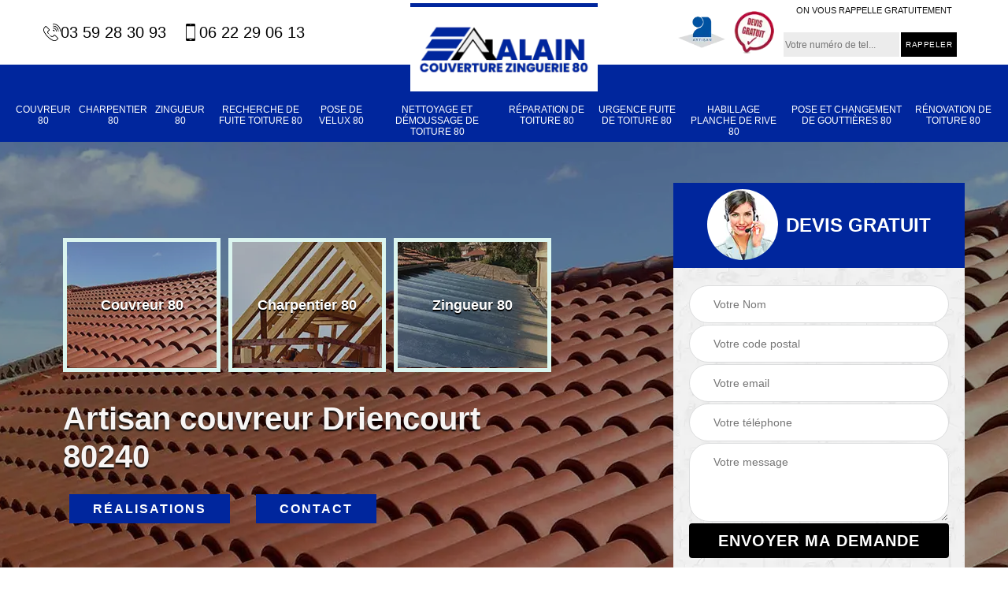

--- FILE ---
content_type: text/html; charset=UTF-8
request_url: https://www.couvreur-80-somme.fr/artisan-couvreur-driencourt-80240
body_size: 5189
content:
<!DOCTYPE html>
<html dir="ltr" lang="fr-FR">
<head>
		<meta charset="UTF-8" />
    <meta name=viewport content="width=device-width, initial-scale=1.0, minimum-scale=1.0 maximum-scale=1.0">
    <meta http-equiv="content-type" content="text/html; charset=UTF-8" >
    <title>Artisan couvreur à Driencourt tel: 03.59.28.30.93</title>
        <meta name="description" content="Excellent couvreur à Driencourt 80240, Alain Couverture Zinguerie 80 se met à votre disposition pour s'occuper de vos travaux de couverture. Fournit des travaux fiables en toute circonstance">        
    <link rel="shortcut icon" href="/skins/default/images/p/favicon.ico" type="image/x-icon">
	  <link rel="icon" href="/skins/default/images/p/favicon.ico" type="image/x-icon">
    <link href="/skins/default/css/style.css" rel="stylesheet" type="text/css"/>
    <link rel="preconnect" href="https://www.googletagmanager.com">
  <link rel="preconnect" href="https://nominatim.openstreetmap.org"></head>

<body class="Desktop ville">   
    
    <section class="topNavigation"><div class="container"><div class="row align-items-center"><div class="col-lg-4 col-sm-6 text-center text-lg-left"><div class="telTopNav"><a href="tel:0359283093"><img loading="lazy" src="/skins/default/images/img/fixe.webp" alt="icon">03 59 28 30 93</a><a href="tel:0622290613"><img loading="lazy" src="/skins/default/images/img/portable.webp" alt="icon">06 22 29 06 13</a></div></div><div class="col-lg-4 col-sm-12 text-center"><a href="/" title="logo-couvreur-80-alain-couverture-zinguerie-80" class="logo"><img loading="lazy" src="/skins/default/images/p/Logo-alain-couverture-zinguerie-80.png" alt="couvreur-alain-couverture-zinguerie-80"></a></div><div class="col-lg-4 col-sm-6 text-center d-lg-flex"><div class="custom_info_logo"><img loading="lazy" src="/skins/default/images/img/logo_artisan.webp" alt="logo_artisan"><img loading="lazy" src="/skins/default/images/img/logo_devisGratuit.webp" alt="logo_devisGratuit"></div><div class="custom_rappel_top"><strong>On vous rappelle gratuitement</strong><form action="/message.php" method="post" id="rappel_immediat"><input type="text" name="mail" id="mail2" value=""><input type="hidden" name="type" value="rappel"><input type="text" name="numtel" required="" placeholder="Votre numéro de tel..." class="form-input"><input type="submit" name="OK" value="RAPPELER" class=" btn btn-submit"></form></div></div></div></div></section><header  class="header headroom"><div class="page-header-inner"><div class="menu-site"><div class="container"><nav class="nav"><ul class="nav-list"><li class="nav-item"><a href="/">Couvreur 80</a></li><li class="nav-item"><a href="artisan-charpentier-somme-80">Charpentier 80</a></li><li class="nav-item"><a href="artisan-zingueur-somme-80">Zingueur 80</a></li><li class="nav-item"><a href="entreprise-recherche-fuite-toiture-somme-80">Recherche de fuite toiture 80</a></li><li class="nav-item"><a href="entreprise-pose-velux-somme-80">Pose de velux 80</a></li><li class="nav-item"><a href="entreprise-nettoyage-demoussage-toiture-somme-80">Nettoyage et démoussage de toiture 80</a></li><li class="nav-item"><a href="entreprise-reparation-toiture-somme-80">Réparation de toiture 80</a></li><li class="nav-item"><a href="entreprise-urgence-fuite-toiture-somme-80">Urgence fuite de toiture 80</a></li><li class="nav-item"><a href="entreprise-habillage-planche-rive-somme-80">Habillage planche de rive 80</a></li><li class="nav-item"><a href="entreprise-pose-changement-gouttiere-somme-80">Pose et changement de gouttières 80</a></li><li class="nav-item"><a href="entreprise-renovation-toiture-somme-80">Rénovation de toiture 80</a></li></ul></nav></div></div></div></header>
    <div class="homeslider"><div class="ContainerSlider"><div class="slider"><div class="fullImg" style="background-image: url(/skins/default/images/p/couvreur-80-1.webp);"></div><div class="fullImg" style="background-image: url(/skins/default/images/p/couvreur-80-2.webp);"></div></div><div class="caption"><div class="container"><div class="row align-items-center justify-content-between"><div class="col-lg-7"><div class="competenceListe"><div class="comp_item"><div class="entry-header"><a href="/" class="entry-thumbnail"><img loading="lazy" src="/skins/default/images/p/cat-couvreur-alain-couverture-zinguerie-80.webp" alt="couvreur-80" /><span>Couvreur 80</span></a></div></div><div class="comp_item"><div class="entry-header"><a href="artisan-charpentier-somme-80" class="entry-thumbnail"><img loading="lazy" src="/skins/default/images/p/cat-charpentier-alain-couverture-zinguerie-80.webp" alt="charpentier-80" /><span>Charpentier 80</span></a></div></div><div class="comp_item"><div class="entry-header"><a href="artisan-zingueur-somme-80" class="entry-thumbnail"><img loading="lazy" src="/skins/default/images/p/cat-zingueur-alain-couverture-zinguerie-80.webp" alt="zingueur-80" /><span>Zingueur 80</span></a></div></div><div class="comp_item"><div class="entry-header"><a href="entreprise-recherche-fuite-toiture-somme-80" class="entry-thumbnail"><img loading="lazy" src="/skins/default/images/p/cat-recherche-de-fuite-toiture-alain-couverture-zinguerie-80.webp" alt="recherche-de-fuite-toiture-80" /><span>Recherche de fuite toiture 80</span></a></div></div><div class="comp_item"><div class="entry-header"><a href="entreprise-pose-velux-somme-80" class="entry-thumbnail"><img loading="lazy" src="/skins/default/images/p/cat-pose-de-velux-alain-couverture-zinguerie-80.webp" alt="pose-de-velux-80" /><span>Pose de velux 80</span></a></div></div><div class="comp_item"><div class="entry-header"><a href="entreprise-nettoyage-demoussage-toiture-somme-80" class="entry-thumbnail"><img loading="lazy" src="/skins/default/images/p/cat-nettoyage-demoussage-de-toiture-alain-couverture-zinguerie-80.webp" alt="nettoyage-et-demoussage-de-toiture-80" /><span>Nettoyage et démoussage de toiture 80</span></a></div></div><div class="comp_item"><div class="entry-header"><a href="entreprise-reparation-toiture-somme-80" class="entry-thumbnail"><img loading="lazy" src="/skins/default/images/p/cat-reparation-de-toiture-alain-couverture-zinguerie-80.webp" alt="reparation-de-toiture-80" /><span>Réparation de toiture 80</span></a></div></div><div class="comp_item"><div class="entry-header"><a href="entreprise-urgence-fuite-toiture-somme-80" class="entry-thumbnail"><img loading="lazy" src="/skins/default/images/p/cat-urgence-fuite-de-toiture-alain-couverture-zinguerie-80.webp" alt="urgence-fuite-de-toiture-80" /><span>Urgence fuite de toiture 80</span></a></div></div><div class="comp_item"><div class="entry-header"><a href="entreprise-habillage-planche-rive-somme-80" class="entry-thumbnail"><img loading="lazy" src="/skins/default/images/p/cat-habillage-planche-de-rive-alain-couverture-zinguerie-80.webp" alt="habillage-planche-de-rive-80" /><span>Habillage planche de rive 80</span></a></div></div><div class="comp_item"><div class="entry-header"><a href="entreprise-pose-changement-gouttiere-somme-80" class="entry-thumbnail"><img loading="lazy" src="/skins/default/images/p/cat-pose-changement-de-gouttieres-alain-couverture-zinguerie-80.webp" alt="pose-et-changement-de-gouttieres-80" /><span>Pose et changement de gouttières 80</span></a></div></div><div class="comp_item"><div class="entry-header"><a href="entreprise-renovation-toiture-somme-80" class="entry-thumbnail"><img loading="lazy" src="/skins/default/images/p/cat-renovation-de-toiture-alain-couverture-zinguerie-80.webp" alt="renovation-de-toiture-80" /><span>Rénovation de toiture 80</span></a></div></div></div><div class="captionText"><h1 class="titire-slider">Artisan couvreur Driencourt 80240</h1></div><div class="real"><a href="/realisations">Réalisations</a><a href="/contact">Contact</a></div></div><div class="col-lg-4 col-md-5"><div class="Devisgratuit"><div id="titreDevis" class="d-lg-flex align-items-center justify-content-center"><span class="call"><img loading="lazy" src="/skins/default/images/img/call.webp" alt="call"></span><div class=" h3 text-center">Devis gratuit</div></div><form action="/message.php" method="post" id="FormDevis"><input type="text" name="mail" id="mail" value=""><input type="text" name="nom" required="" class="form-input" placeholder="Votre Nom"><input type="text" name="code_postal" required="" class="form-input" placeholder="Votre code postal"><input type="text" name="email" required="" class="form-input" placeholder="Votre email"><input type="text" name="telephone" required="" class="form-input" placeholder="Votre téléphone"><textarea name="message" required="" class="form-input" placeholder="Votre message"></textarea><input type="submit" value="Envoyer ma demande" class="btn btn-submit"></form></div></div></div></div></div></div></div><div class="Contenu"><div class="logo-divers"><img loading="lazy" src="/skins/default/images/img/garantie.webp" alt="garantie"><img loading="lazy" src="/skins/default/images/img/dalep.webp" alt="dalep"><img loading="lazy" src="/skins/default/images/img/velux.webp" alt="velux"><img loading="lazy" src="/skins/default/images/img/pointp.webp" alt="pointp"><img loading="lazy" src="/skins/default/images/img/lariviere.webp" alt="lariviere"></div><div class="container"><div class="corps"><div class="row"><div class="col-lg-8"><div class="mainleft"><div class="contenublock"><div class="Block Block0"><div class="bloc-une"><h2>Comment faire pour bien choisir son couvreur ? </h2><p>Les travaux de couverture sont très délicats. Il faut une certaine expérience et un savoir-faire éprouvé pour que les travaux soient réussis. Il est donc conseillé de faire appel un professionnel très compétent pour des travaux réussis. Pour cela, il faut que vous vous adressiez plusieurs professionnels. Vous leur demandez des devis et confrontez par la suite les propositions pour identifier le professionnel qui offre le meilleur rapport qualité prix. À Driencourt, dans le 80240, pensez à vous adresser à Alain Couverture Zinguerie 80 ! 
</p></div></div><div class="Block Block1"><div class="row"><div class="col-lg-4 d-flex"><div class="bgImgF" style="background-image: url(/photos/4084216-couvreur-alain-couverture-zinguerie-80-2.jpg)"></div></div><div class="col-lg-8"><div class="bloc-une"><h2>Les prix appliqués par le couvreur professionnel Alain Couverture Zinguerie 80 sont les moins chers du marché</h2><p>Pour vos travaux de couverture, il est recommandé pour vous de vous adresser à Alain Couverture Zinguerie 80. Que ce soit pour une nouvelle pose, une réparation ou une rénovation, Alain Couverture Zinguerie 80 est recommandé pour vous. Il a une bonne réputation grâce à ses travaux de qualité. Il est aussi reconnu pour ses tarifs des plus abordables. A Driencourt, les propriétaires lui font confiance. Si vous avez des travaux de couverture à réaliser, contactez-le. Pour plus de détails appelez-le ou visitez son site web ! 
</p></div></div></div></div><div class="Block Block2"><div class="row"><div class="col-lg-4 d-flex"><div class="bgImgF" style="background-image: url(/photos/4084216-couvreur-alain-couverture-zinguerie-80-3.jpg)"></div></div><div class="col-lg-8"><div class="bloc-une"><h2>Alain Couverture Zinguerie 80, le couvreur de choix pour la réalisation de travaux de rénovation</h2><p>Avec l’âge, votre toiture peut présenter de défaillances et que les réparations ne suffisent plus a évité les fuites. Il faut alors procéder une rénovation de la toiture. La rénovation peut être partielle ou totale. Les travaux peuvent aussi concerner d’autres éléments comme la charpente. Le recours à un professionnel est toujours indiqué dans une telle situation. À Driencourt, dans le 80240, Alain Couverture Zinguerie 80 est le couvreur recommandé. Contactez-le. Pour plus de détails, vous pouvez l’appeler ou visiter son site web. 
</p></div></div></div></div><div class="Block Block3"><h2 class="accordion">Fiez-vous à l’entreprise Alain Couverture Zinguerie 80 pour vos travaux de zinguerie.</h2><div class="panelV"><p>Pour la réalisation des travaux de zinguerie à Driencourt, dans le 80240, il est recommandé de vous adresser à Alain Couverture Zinguerie 80 pour profiter de son expertise dans le domaine. Avec une équipe de couvreurs zingueurs, il est en mesure de fournir une prestation à la hauteur de vos attentes si vous lui confier les travaux. À Driencourt, dans le 80240, il est le prestataire de référence dans ce domaine. Contactez-le et demandez un devis de vos travaux. Confiez-lui votre projet. 
</p></div></div><div class="Block Block4"><h2 class="accordion">Couvreur Alain Couverture Zinguerie 80, un professionnel spécialiste de la réparation de toiture.</h2><div class="panelV"><p>Pour des travaux de réparation de couverture, Alain Couverture Zinguerie 80 est le prestataire recommandé à Driencourt, dans le 80240. Si vous avez des problèmes de fuites, il est le prestataire à qui vous pouvez faire confiance. Il va diagnostiquer votre toiture pour proposer par la suite les solutions adéquates. Il est très expérimenté dans le domaine et il a aussi la réputation de pratiquer des tarifs raisonnables. Pour plus de détails, contactez-le et demandez-lui un devis. Confiez-lui les travaux si vous êtes à Driencourt, dans le 80240. 
</p></div></div><div class="Block Block5"><h2 class="accordion">Adressez-vous à Alain Couverture Zinguerie 80 un couvreur zingueur pour la pose de zinguerie à Driencourt !</h2><div class="panelV"><p>Avec ses années d’expérience dans les travaux de couverture, Alain Couverture Zinguerie 80 est le prestataire de choix à Driencourt, dans le 80240. Pour une pose de zinguerie, il est en mesure de réaliser des travaux qui sont à la hauteur de vos attentes si vous lui faites confiance. Avec une équipe très qualifiées, il va exécuter les travaux selon les règles de l’art. Pour des plus amples informations, contactez-le. Demandez un devis pour découvrir ses tarifs !
</p></div></div><div class="Block Block6"><h2 class="accordion">Alain Couverture Zinguerie 80, le couvreur professionnel qui est à appeler en cas d’urgence.</h2><div class="panelV"><p>Si votre toiture présente des fuites pendant la saison des pluies, il est urgent de la réparer. Vous pouvez vous adresser à Alain Couverture Zinguerie 80 si vous êtes dans une telle situation. Il va envoyer en urgence une équipe d’intervention qui va apporter une solution provisoire pour limiter les dégâts des fuites d’eau. Par la suite, il va détecter les causes des fuites pour proposer soit une réparation, soit une rénovation de votre toiture. Contactez-le pour plus de détails sur ses services et ses conditions tarifaires. Demandez un devis si vous êtes à Driencourt, dans le 80240. 
 </p></div></div><div class="Block Block7"><h2 class="accordion">Travaux d’urgence sur toiture : contactez le couvreur Alain Couverture Zinguerie 80</h2><div class="panelV"><p>Si vous êtes confronté à des problèmes de fuite pendant la saison pluvieuse, il est conseillé de vous adresser à Alain Couverture Zinguerie 80. Ce couvreur professionnel a à sa disposition d’une équipe de couvreurs qualifiés toujours prête à intervenir pour les travaux d’urgence. Il va apporter des solutions provisoires pour limiter les dégâts causés par les fuites. Il va par la suite diagnostiquer votre structure pour proposer les dispositions à prendre soit une réparation soit une rénovation partielle ou totale. Contactez-le pour des informations plus précises.  
</p></div></div><div class="Block Block8"><h2 class="accordion">Alain Couverture Zinguerie 80, le couvreur recommandé par les propriétaires pour vos travaux de dépannage</h2><div class="panelV"><p>Suite à une forte intempérie, votre toiture peut présenter de fuites, il faut dans ce cas vous adresser à un professionnel pour vous dépanner. Il va intervenir en urgence chez vous pour proposer une solution provisoire. Après un diagnostic de votre toiture, il peut proposer les solutions adéquates, soit une réparation, soit une rénovation partielle ou totale. À Driencourt, dans le 80240, Alain Couverture Zinguerie 80 est le couvreur recommandé pour ce genre d’intervention. Contactez-le et demandez un devis. 
 </p></div></div><div class="accordeon-inner"></div></div></div></div><div class="col-lg-4"><div class="mainright"><div class="imgright" style="background-image: url(/photos/4084216-couvreur-alain-couverture-zinguerie-80-1.jpg)"></div><div class="Devisgratuit"><div class="engagement"><div class="h3">Nos engagements</div><ul class="eng-liste"><li>Devis et déplacement gratuits</li><li>Sans engagement</li><li>Artisan passionné</li><li>Prix imbattable</li><li>Travail de qualité</li></ul></div><div class="telDevis"><p class="tel"><i class="icon icon-phone"><img loading="lazy" src="/skins/default/images/img/fixe-bl.webp" alt="icon"></i> <a href="tel:0359283093">03 59 28 30 93</a></p><p class="tel"><i class="icon icon-mobile"><img loading="lazy" src="/skins/default/images/img/portable-bl.webp" alt="icon"></i> <a href="tel:0622290613">06 22 29 06 13</a></p></div></div><div class="MapRight"><div class="h3">Nous localiser</div><span>Couvreur   Driencourt</span><div id="Map"></div><p class="d-flex align-items-center adr"><img loading="lazy" src="/skins/default/images/img/adresse.webp" alt="icon"><span>80000 Amiens</span></p></div></div></div></div></div></div></div><div class="categoriesList"><div class="container"><div class="Services"><h2 class="Titre">Autres services</h2><div class="Liens"><a href="/entreprise-recherche-fuite-toiture-driencourt-80240">Recherche de fuite toiture Driencourt</a><a href="/artisan-zingueur-driencourt-80240">Zingueur Driencourt</a><a href="/artisan-charpentier-driencourt-80240">Charpentier Driencourt</a><a href="/entreprise-renovation-toiture-driencourt-80240">Rénovation de toiture Driencourt</a><a href="/entreprise-pose-changement-gouttiere-driencourt-80240">Pose et changement de gouttières Driencourt</a><a href="/entreprise-habillage-planche-rive-driencourt-80240">Habillage planche de rive Driencourt</a><a href="/entreprise-urgence-fuite-toiture-driencourt-80240">Urgence fuite de toiture Driencourt</a><a href="/entreprise-reparation-toiture-driencourt-80240">Réparation de toiture Driencourt</a><a href="/entreprise-nettoyage-demoussage-toiture-driencourt-80240">Nettoyage et démoussage de toiture Driencourt</a><a href="/entreprise-pose-velux-driencourt-80240">Pose de velux Driencourt</a></div></div></div></div>
    <footer id="footer"><div class="container"><div class="d-md-flex justify-content-between align-items-center"><p class="copyright"><a href="/" title="logo-couvreur-80-alain-couverture-zinguerie-80" class="logo-footer"><img loading="lazy" src="/skins/default/images/p/Logo-alain-couverture-zinguerie-80.png" alt="couvreur-alain-couverture-zinguerie-80"></a></p><p class="tel-footer"><i class="icon icon-phone"><img loading="lazy" src="/skins/default/images/img/fixe-bl.webp" alt="icon"></i><span><span><a href="tel:0359283093">03 59 28 30 93</a></span><span><a href="tel:0622290613">06 22 29 06 13</a></span></span></p><p class="adresse"><i class="icon icon-location"><img loading="lazy" src="/skins/default/images/img/adresse-bl.webp" alt="icon"></i><span>80000 Amiens</span></p></div><div class="copyright mobilC"><span>© 2025 - 2026 Tout droit réservé - <a href="/mentions-legales" title="Mentions légales">Mentions légales</a></span></div></div></footer>
</body>

<script src="/js/jquery-3.6.0.min.js"></script>
<script src="/js/scripts.js"></script>
<script src="skins/default/js/slick.min.js"></script>


<link rel="stylesheet" href="/js/leaflet/leaflet.css" />
<script src="/js/leaflet/leaflet.js"></script>
<script src="/js/map.js"></script>

<script type="text/javascript">		
	var Support = 'Desktop';
	$(document).ready(function(){
		// Js lancés une fois la page chargée
			
		          initAnalytics('_');
		
        // Append the mobile icon nav
        $('.nav-mobile').click(function(){
            $('.menu-site').toggle();
        });


        //slider
		
        $('.slider').slick({
          arrows: false,
          fade:true,
          speed: 900,
          autoplay:true,
          pauseOnHover:false,
          autoplaySpeed: 3000
        })
        $('.competenceListe').slick({
          arrows: false,
          slidesToShow: 3,
          slidesToScroll: 1,
          speed: 900,
          autoplay:true,
          pauseOnHover:false,
          autoplaySpeed: 3000,
          responsive: [
            {
              breakpoint: 640,
              settings: {
                slidesToShow: 2,
                slidesToScroll: 1
              }
            }
          ]
        })

        // Map
        initMap('80000 Amiens',16);

        //accordeon
        $('.contenublock').find('.accordeon-inner').append($('.Block3, .Block4, .Block5, .Block6, .Block7, .Block8, .Block9, .Block10'));
        var acc = document.getElementsByClassName("accordion");
        var i;

        for (i = 0; i < acc.length; i++) {
            acc[i].onclick = function(){
                this.classList.toggle("active");
                this.nextElementSibling.classList.toggle("show");
            }
        }

	});
	</script>

</html>


--- FILE ---
content_type: text/html; charset=UTF-8
request_url: https://www.couvreur-80-somme.fr/ajax.php
body_size: 201
content:
{"code_google_tags":"","code_analytics":"G-G3VBKWTQGL","RGPD":null,"dbg":["Erreur  n'est pas reconnu."]}